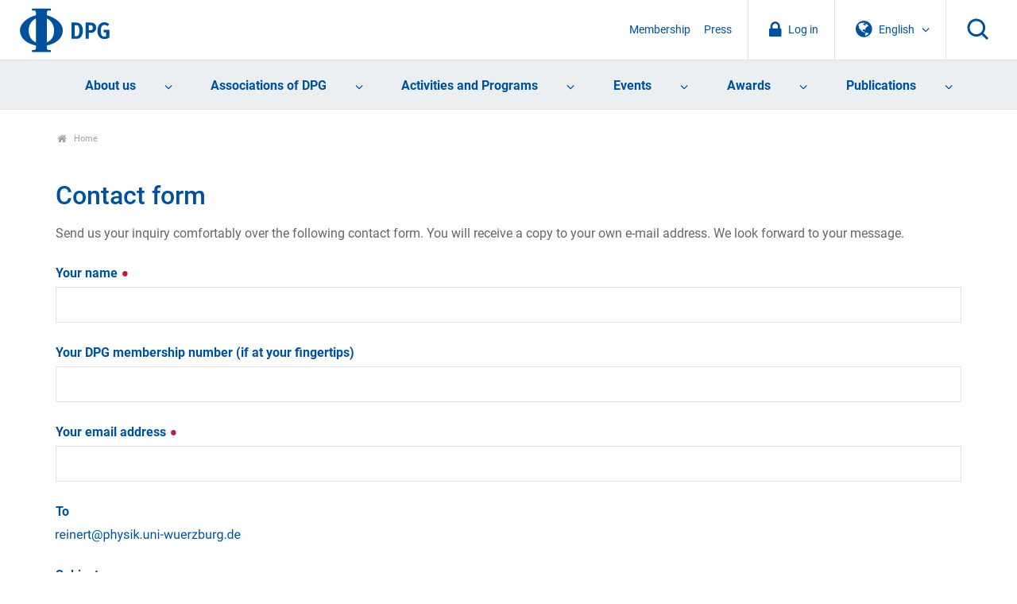

--- FILE ---
content_type: image/svg+xml
request_url: https://www.dpg-physik.de/++theme++dpg-theme/img/sprite.svg
body_size: 45432
content:
<svg style="display:none;">
    <defs>
        <symbol id="dpg-logo" viewBox="0 0 113 56">
            <g stroke="none" stroke-width="1" fill="none" fill-rule="evenodd"><g transform="translate(-26.000000, -14.000000)" fill="currentColor"><g transform="translate(26.000000, 0.000000)"><g transform="translate(0.000000, 14.000000)"><g transform="translate(0.095199, 0.039291)"><path d="M33.8 47.2C43.8 45.3 54 39.2 54 28.1 54 19 43.8 11.6 33.8 9.1L33.8 5.8C33.8 4.3 34.9 3.1 36.3 3.1L38.8 3.1 38.8 0.7 15.2 0.7 15.2 3.1 17.7 3.1C19.1 3.1 20.2 4.3 20.2 5.8L20.2 9.1C10.2 11.6 0 19 0 28.1 0 39.2 10.2 45.3 20.2 47.2L20.2 50.4C20.2 51.9 19.1 53 17.7 53L15.2 53 15.2 55.5 38.8 55.5 38.8 53 36.3 53C34.9 53 33.8 51.8 33.8 50.4L33.8 47.2 33.8 47.2ZM20.2 13.1L20.2 43.3C14.6 41.1 11 35.8 11 28.1 11 21.6 14.5 15.7 20.2 13.1L20.2 13.1ZM33.8 13.1C39.4 15.7 43 21.6 43 28.1 43 35.8 39.4 41.1 33.8 43.3L33.8 13.1 33.8 13.1ZM106.2 18C104.4 18 102.9 18.4 101.5 19.4 98.8 21.4 97.5 24.4 97.5 28.8 97.5 31.8 98.1 34 99.5 35.9 101.1 38.1 103.2 39.1 106.1 39.1 108.4 39.1 110.6 38.5 112.6 37.2L112.6 27.4 105.1 27.4 105.6 30.8 108.5 30.8 108.5 35.5C107.9 35.8 107.2 36 106.3 36 105.1 36 104 35.6 103.3 34.8 102.3 33.8 101.9 31.9 101.9 29 101.9 25.9 102.2 23.7 103.5 22.4 104.2 21.7 105.1 21.3 106.3 21.3 107.8 21.3 109.1 21.9 110.3 22.9L112.4 20.4C110.7 18.8 108.6 18 106.2 18L106.2 18ZM65 18.3L65 38.8 69.7 38.8C70.9 38.8 71.8 38.8 72.5 38.7 74.3 38.6 76 37.5 77.2 35.8 78.5 33.9 79.2 31.5 79.2 28.7 79.2 25 78.3 22.3 76.5 20.5 75.3 19.2 73.9 18.6 72.3 18.5 71.5 18.4 70 18.3 68.9 18.3L65 18.3 65 18.3ZM82.7 18.3L82.7 38.8 86.6 38.8 86.6 31.3 88.7 31.3C90.9 31.3 91.7 31 92.6 30.6 94.7 29.5 96 27.4 96 24.6 96 22.3 95 20.4 93.2 19.3 92.1 18.7 91.1 18.3 87.8 18.3L82.7 18.3 82.7 18.3ZM69 21.6L70.7 21.6C72.3 21.6 73.2 22.2 73.8 23.3 74.6 24.6 74.8 26.6 74.8 29 74.8 33.4 73.6 35.5 71 35.5L69 35.5 69 21.6 69 21.6ZM86.6 21.7L89.1 21.7C90.7 21.7 91.7 22.8 91.7 24.7 91.7 25.7 91.6 26.3 91.2 26.9 90.7 27.7 90.2 27.9 88.6 27.9L86.6 27.9 86.6 21.7 86.6 21.7Z"/></g></g></g></g></g>
        </symbol>

        <symbol id="icon-globe" viewBox="0 0 21 21">
            <g stroke="none" stroke-width="1" fill="none" fill-rule="evenodd"><g transform="translate(-1239.000000, -32.000000)" fill="currentColor"><g transform="translate(26.000000, 0.000000)"><path d="M1223.3 32.1C1225.2 32.1 1226.9 32.6 1228.4 33.5 1230 34.4 1231.3 35.7 1232.2 37.3 1233.1 38.8 1233.6 40.6 1233.6 42.4 1233.6 44.3 1233.1 46 1232.2 47.6 1231.3 49.2 1230 50.4 1228.4 51.3 1226.9 52.3 1225.2 52.7 1223.3 52.7 1221.4 52.7 1219.7 52.3 1218.1 51.3 1216.5 50.4 1215.3 49.2 1214.4 47.6 1213.5 46 1213 44.3 1213 42.4 1213 40.6 1213.5 38.8 1214.4 37.3 1215.3 35.7 1216.5 34.4 1218.1 33.5 1219.7 32.6 1221.4 32.1 1223.3 32.1L1223.3 32.1ZM1227 39.1C1226.9 39.1 1226.9 39.2 1226.8 39.2 1226.8 39.3 1226.7 39.4 1226.6 39.4 1226.7 39.4 1226.7 39.4 1226.7 39.3 1226.7 39.3 1226.8 39.2 1226.8 39.2 1226.8 39.1 1226.8 39.1 1226.8 39.1 1226.9 39 1227 38.9 1227.1 38.9 1227.2 38.8 1227.5 38.8 1227.8 38.7 1228.1 38.6 1228.3 38.7 1228.5 38.9 1228.5 38.8 1228.5 38.8 1228.6 38.7 1228.7 38.6 1228.8 38.5 1228.8 38.5 1228.8 38.5 1228.9 38.5 1229 38.5 1229.1 38.4 1229.2 38.4 1229.2 38.4L1229.2 38.1C1229.1 38.1 1229.1 38 1229 38 1229 37.9 1228.9 37.8 1228.9 37.7 1228.9 37.7 1228.9 37.7 1228.8 37.8 1228.8 37.7 1228.8 37.7 1228.8 37.7 1228.7 37.7 1228.7 37.7 1228.6 37.7 1228.6 37.7 1228.5 37.7 1228.5 37.7 1228.4 37.7 1228.4 37.7 1228.3 37.6 1228.3 37.6 1228.2 37.5 1228.2 37.4 1228.2 37.3 1228.2 37.2 1228.1 37.2 1228.1 37.1 1228.1 37.1 1228 37.1 1228 37 1227.9 37 1227.9 36.9 1227.9 36.9 1227.9 36.9 1227.9 36.8 1227.8 36.8 1227.8 36.8 1227.8 36.8 1227.8 36.7 1227.8 36.7 1227.8 36.7 1227.7 36.7 1227.7 36.6 1227.7 36.6 1227.7 36.6 1227.6 36.7 1227.6 36.7 1227.6 36.8 1227.5 36.8 1227.5 36.8 1227.5 36.9 1227.4 36.9 1227.4 36.9 1227.4 36.9 1227.4 36.9 1227.4 36.9 1227.3 36.9 1227.3 36.9 1227.3 36.9 1227.3 36.9 1227.3 36.9 1227.2 36.9 1227.2 37 1227.2 37 1227.2 37 1227.1 37 1227.1 37 1227.1 37 1227 37 1227 37 1226.9 37.1 1227.1 37 1227.1 37 1226.9 36.9 1226.8 36.9 1226.8 36.9 1226.7 36.9 1226.8 36.8 1226.8 36.8 1226.8 36.7 1226.8 36.6 1226.8 36.6 1226.7 36.5L1226.8 36.5C1226.8 36.5 1226.7 36.4 1226.7 36.4 1226.6 36.4 1226.5 36.3 1226.4 36.3 1226.3 36.3 1226.3 36.2 1226.2 36.2 1226.2 36.2 1226 36.1 1225.8 36.1 1225.6 36 1225.4 36 1225.3 36.1 1225.3 36.1 1225.3 36.2 1225.3 36.2 1225.3 36.3 1225.3 36.3 1225.3 36.4 1225.4 36.5 1225.4 36.5 1225.4 36.6 1225.4 36.6 1225.4 36.7 1225.3 36.8 1225.3 36.8 1225.2 36.9 1225.2 36.9 1225.2 37 1225.3 37 1225.4 37.1 1225.5 37.2 1225.6 37.3 1225.5 37.4 1225.5 37.5 1225.5 37.5 1225.3 37.6 1225.2 37.7 1225.1 37.7 1225.1 37.8 1225.1 37.9 1225.1 37.9 1225.1 38 1225.1 38.1 1225.2 38.2 1225.2 38.3 1225.3 38.3 1225.3 38.3 1225.3 38.3 1225.3 38.3 1225.2 38.3 1225.2 38.4 1225.2 38.4 1225.2 38.4 1225.1 38.4 1225.1 38.4 1225.1 38.4 1225.1 38.5L1225 38.5C1224.9 38.5 1224.8 38.5 1224.7 38.4 1224.7 38.3 1224.6 38.2 1224.6 38.1 1224.5 37.8 1224.4 37.7 1224.3 37.7 1224.1 37.6 1224 37.6 1224 37.7 1223.9 37.6 1223.7 37.4 1223.4 37.3 1223.2 37.2 1222.9 37.2 1222.6 37.3 1222.7 37.3 1222.7 37.2 1222.6 37.1 1222.6 36.9 1222.5 36.9 1222.4 36.9 1222.4 36.9 1222.4 36.8 1222.4 36.7 1222.4 36.6 1222.4 36.5 1222.4 36.5 1222.5 36.4 1222.5 36.3 1222.6 36.2 1222.6 36.2 1222.6 36.1 1222.7 36.1 1222.8 36 1222.8 35.9 1222.8 35.9 1222.9 35.8 1222.9 35.8 1222.8 35.8 1223.1 35.8 1223.4 35.8 1223.5 35.7 1223.5 35.6 1223.6 35.5 1223.7 35.4 1223.7 35.3 1223.8 35.3 1223.8 35.2 1223.9 35.2 1223.9 35.1 1224 35.1 1224 35.1 1224.1 35.2 1224.2 35.2 1224.3 35.3 1224.3 35.3 1224.4 35.3 1224.5 35.3 1224.6 35.2 1224.6 35.1 1224.6 35 1224.6 34.9 1224.5 34.9 1224.6 34.9 1224.6 34.8 1224.5 34.6 1224.5 34.6 1224.4 34.5 1224.4 34.5 1224.3 34.5 1224.2 34.5 1224 34.6 1224 34.6 1224 34.7 1224.1 34.7 1224.1 34.7 1224 34.7 1223.9 34.8 1223.9 34.9 1223.8 35 1223.7 35.1 1223.7 35.1 1223.6 35.1 1223.5 35 1223.5 35 1223.5 34.9 1223.4 34.8 1223.4 34.7 1223.4 34.6 1223.3 34.6 1223.2 34.6 1223.2 34.7 1223.1 34.8 1223.1 34.8 1223.1 34.7 1223 34.6 1222.8 34.6 1222.7 34.5 1222.6 34.5 1222.8 34.4 1222.8 34.3 1222.5 34.2 1222.5 34.1 1222.4 34.1 1222.2 34.1 1222.1 34.1 1222 34.1 1222 34.2 1221.9 34.2 1221.9 34.3 1221.9 34.3 1221.9 34.3 1221.9 34.4 1222 34.4 1222 34.4 1222.1 34.5 1222.1 34.5 1222.2 34.5 1222.2 34.5 1222.3 34.5 1222.3 34.6 1222.4 34.6 1222.4 34.6 1222.5 34.7 1222.5 34.7 1222.5 34.8 1222.5 34.8 1222.4 34.8 1222.4 34.8 1222.3 34.8 1222.3 34.9 1222.2 34.9 1222.2 34.9 1222.2 34.9 1222.1 34.9 1222.1 35 1222.1 35 1222.1 35.1 1222.2 35.2 1222.2 35.3 1222.1 35.3 1222.1 35.3 1222 35.2 1222 35.1 1222 35 1221.9 34.9 1221.9 34.8 1222 34.9 1221.9 35 1221.6 34.9L1221.4 34.9C1221.4 34.9 1221.3 34.9 1221.2 34.9 1221.1 35 1221 35 1220.9 35 1220.9 34.9 1220.8 34.9 1220.8 34.8 1220.7 34.8 1220.7 34.7 1220.8 34.6 1220.8 34.5 1220.8 34.5 1220.8 34.6 1220.8 34.5 1220.7 34.5 1220.7 34.4 1220.6 34.4 1220.6 34.3 1220.5 34.3 1220.1 34.4 1219.7 34.6 1219.3 34.9 1219.3 34.9 1219.4 34.9 1219.4 34.8 1219.5 34.8 1219.5 34.8 1219.6 34.8 1219.7 34.7 1219.7 34.7 1219.8 34.7 1220.1 34.6 1220.2 34.5 1220.3 34.6L1220.4 34.5C1220.5 34.7 1220.6 34.8 1220.6 34.9 1220.6 34.8 1220.5 34.8 1220.2 34.8 1220.1 34.9 1220 35 1220 35 1220 35.1 1220 35.2 1220 35.3 1220 35.2 1219.9 35.2 1219.9 35.1 1219.8 35.1 1219.7 35 1219.7 35 1219.6 34.9 1219.5 34.9 1219.5 34.9 1219.3 34.9 1219.2 34.9 1219.2 34.9 1217.9 35.6 1216.8 36.6 1216 37.9 1216.1 38 1216.1 38 1216.2 38 1216.2 38 1216.2 38 1216.3 38.1 1216.3 38.2 1216.3 38.2 1216.3 38.3 1216.3 38.3 1216.4 38.3 1216.4 38.2 1216.5 38.3 1216.5 38.4 1216.5 38.5 1216.5 38.5 1216.7 38.6 1217.1 38.8 1217.2 39 1217.3 39.1 1217.4 39.1 1217.4 39.2 1217.3 39.3 1217.2 39.4 1217.2 39.3 1217.2 39.3 1217.1 39.2 1217 39.2 1217 39.2 1217 39.2 1217 39.2 1217 39.3 1217 39.4 1217 39.6 1217.1 39.6 1217.1 39.6 1217.1 39.6 1217 39.7 1217 39.8 1217 40 1217 40.1 1217 40.3 1217 40.5 1217 40.6 1217 40.6L1217 40.6C1217 40.7 1217 40.9 1217.1 41.1 1217.1 41.3 1217.2 41.4 1217.3 41.3 1217.2 41.4 1217.3 41.6 1217.6 41.9 1217.7 42 1217.7 42 1217.7 42 1217.7 42.1 1217.8 42.1 1217.9 42.1 1218 42.2 1218 42.2 1218.1 42.3 1218.1 42.3 1218.2 42.4 1218.2 42.4 1218.2 42.5 1218.3 42.6 1218.3 42.7 1218.4 42.9 1218.5 43 1218.5 43 1218.5 43.1 1218.6 43.2 1218.7 43.3 1218.8 43.4 1218.8 43.5 1218.8 43.6 1218.8 43.6 1218.8 43.6 1218.8 43.6 1218.8 43.6 1218.7 43.6 1218.7 43.6 1218.8 43.7 1218.8 43.8 1218.9 43.8 1219.1 43.9 1219.1 43.9 1219.1 44 1219.2 44 1219.2 44.1 1219.2 44.1 1219.2 44.2 1219.2 44.2 1219.2 44.3 1219.2 44.3 1219.3 44.3 1219.3 44.3 1219.3 44.1 1219.2 43.8 1219 43.5 1218.9 43.2 1218.8 43.1 1218.8 43.1 1218.7 43 1218.7 43 1218.7 42.9 1218.7 42.8 1218.7 42.7 1218.6 42.7 1218.7 42.7 1218.7 42.7 1218.7 42.7 1218.8 42.7 1218.8 42.7 1218.8 42.8 1218.9 42.8 1218.9 42.8 1218.9 42.8 1219 42.8 1219 42.8 1219 42.8 1218.9 42.9 1218.9 43 1219 43.1 1219 43.2 1219.1 43.3 1219.1 43.3 1219.2 43.4 1219.3 43.5 1219.4 43.6 1219.5 43.7 1219.5 43.7 1219.5 43.8 1219.6 43.8 1219.7 43.9 1219.7 44 1219.8 44.1 1219.8 44.2 1219.7 44.2 1219.8 44.2 1219.9 44.2 1220 44.3 1220.1 44.4 1220.2 44.5 1220.2 44.6 1220.3 44.7 1220.3 44.8 1220.3 44.9 1220.4 45.1 1220.4 45.2 1220.4 45.3 1220.4 45.3 1220.4 45.4 1220.5 45.4 1220.6 45.5 1220.6 45.5 1220.7 45.6 1220.7 45.6 1220.8 45.6 1220.9 45.7 1221 45.7 1221 45.8 1221.1 45.8 1221.1 45.8 1221.2 45.8 1221.3 45.9 1221.4 46 1221.5 46 1221.6 46.1 1221.7 46.1 1221.8 46.1 1221.8 46.1 1221.9 46.1 1221.9 46.1 1222 46.1 1222.1 46.1 1222.1 46.1 1222.2 46 1222.3 46 1222.5 46.1 1222.6 46.2 1222.7 46.4 1222.8 46.5 1222.9 46.5 1223.2 46.7 1223.4 46.7 1223.6 46.7 1223.6 46.7 1223.6 46.7 1223.6 46.8 1223.6 46.8 1223.7 46.9 1223.7 47 1223.8 47.1 1223.8 47.1 1223.8 47.2 1223.9 47.2 1223.9 47.3 1223.9 47.3 1223.9 47.3 1224 47.4 1224.1 47.5 1224.3 47.6 1224.3 47.6 1224.4 47.7 1224.4 47.7 1224.5 47.6 1224.5 47.6 1224.5 47.6 1224.5 47.7 1224.6 47.8 1224.7 47.9 1224.7 48 1224.8 48 1224.9 47.9 1225 47.8 1225 47.5 1224.7 47.7 1224.5 47.6 1224.3 47.3 1224.3 47.3 1224.3 47.3 1224.3 47.2 1224.3 47.2 1224.3 47.2 1224.3 47.1 1224.2 47.1 1224.2 47 1224.2 47 1224.2 47 1224.2 46.9 1224.2 46.9 1224.2 46.9 1224.3 46.9 1224.3 46.9 1224.4 46.9 1224.4 46.8 1224.4 46.8 1224.4 46.8 1224.4 46.7 1224.4 46.6 1224.4 46.6 1224.4 46.5 1224.3 46.5 1224.3 46.4 1224.3 46.3 1224.2 46.2 1224.1 46.1 1224.1 46 1224 46 1224 46.1 1223.9 46.1 1223.8 46.1 1223.7 46.1 1223.7 46.1 1223.6 46 1223.6 46 1223.6 46 1223.6 46.1 1223.6 46.1 1223.6 46.1 1223.6 46.2 1223.5 46.2 1223.4 46.1 1223.4 46.1 1223.4 46.1 1223.4 46 1223.4 45.9 1223.4 45.8 1223.4 45.7 1223.4 45.6 1223.5 45.6 1223.5 45.5 1223.5 45.4 1223.6 45.4 1223.6 45.3 1223.6 45.2 1223.6 45.2 1223.7 45.1 1223.7 45.1 1223.7 45 1223.7 45 1223.6 45 1223.6 44.9 1223.5 44.9 1223.4 44.9 1223.2 44.9 1223.1 45 1223 45.2 1223 45.2 1223 45.3 1223 45.3 1223 45.4 1223 45.4 1222.9 45.5 1222.9 45.5 1222.9 45.5 1222.8 45.6 1222.7 45.6 1222.6 45.6 1222.5 45.6 1222.3 45.6 1222.2 45.6 1222.2 45.5 1222 45.5 1221.9 45.3 1221.9 45.1 1221.8 45 1221.7 44.8 1221.7 44.7 1221.7 44.6 1221.7 44.4 1221.8 44.3 1221.8 44.1 1221.8 44 1221.8 44 1221.8 43.9 1221.8 43.8 1221.7 43.6 1221.8 43.6 1221.8 43.6 1221.9 43.5 1221.9 43.4 1222 43.4 1222 43.4 1222 43.4 1222 43.4 1222 43.3 1222.1 43.3 1222.1 43.3 1222.1 43.3 1222.1 43.4 1222.1 43.3 1222.2 43.3 1222.2 43.3 1222.2 43.3 1222.2 43.2 1222.2 43.2 1222.2 43.2 1222.1 43.2 1222.1 43.2 1222.1 43.2 1222.1 43.2 1222.2 43.2 1222.3 43.2 1222.5 43.1 1222.7 43.1 1222.8 43.1 1222.8 43.2 1223 43.3 1223.1 43.3 1223.1 43.1 1223.1 43.1 1223.1 43.1 1223.1 43 1223.1 42.9 1223.1 42.9 1223.1 42.8 1223.1 43.1 1223.3 43.1 1223.5 43 1223.5 43 1223.6 43 1223.7 43 1223.8 43 1223.9 43.1 1223.9 43.1 1224 43.1 1224 43.1 1224 43.2 1224.1 43.2 1224.1 43.2 1224.1 43.2 1224.1 43.2 1224.1 43.2 1224.2 43.2 1224.2 43.2 1224.2 43.2 1224.3 43.1 1224.4 43.3 1224.4 43.4 1224.4 43.4 1224.5 43.8 1224.6 44 1224.7 44 1224.8 44.1 1224.8 44.1 1224.8 44.1 1224.9 44.1 1224.9 44 1224.9 43.9 1224.9 43.9 1224.9 43.8 1224.9 43.7 1224.9 43.7 1224.9 43.6 1224.9 43.6L1224.9 43.5 1224.9 43.2 1224.9 43.1C1224.7 43.1 1224.6 43 1224.6 43 1224.6 42.9 1224.6 42.8 1224.6 42.7 1224.7 42.6 1224.7 42.5 1224.8 42.5 1224.8 42.5 1224.9 42.4 1224.9 42.4 1225 42.4 1225.1 42.4 1225.1 42.3 1225.2 42.3 1225.3 42.3 1225.3 42.2 1225.5 42.1 1225.6 41.9 1225.5 41.8 1225.6 41.8 1225.6 41.7 1225.7 41.6 1225.6 41.6 1225.6 41.6 1225.6 41.6 1225.6 41.6 1225.5 41.5 1225.5 41.5 1225.5 41.5 1225.4 41.5 1225.4 41.5 1225.5 41.5 1225.5 41.4 1225.5 41.3 1225.5 41.3 1225.5 41.2 1225.6 41.1 1225.6 41.1 1225.6 41 1225.7 41 1225.7 41.1 1225.8 41.1 1225.9 41 1226 41 1226 40.9 1226 40.8 1226 40.8 1226.1 40.7 1226.2 40.7 1226.4 40.6 1226.4 40.6 1226.5 40.6 1226.5 40.6 1226.6 40.6 1226.6 40.5 1226.6 40.5 1226.6 40.4 1226.6 40.4 1226.6 40.3 1226.6 40.2 1226.6 40.2 1226.7 40.2 1226.7 40.1 1226.8 40.1 1226.9 40 1227 40 1227 40L1227.2 39.9C1227.3 39.8 1227.3 39.8 1227.2 39.8 1227.4 39.8 1227.5 39.8 1227.7 39.7 1227.7 39.6 1227.7 39.5 1227.6 39.4 1227.6 39.3 1227.6 39.3 1227.5 39.3 1227.5 39.2 1227.4 39.2 1227.3 39.2 1227.4 39.2 1227.4 39.2 1227.5 39.2 1227.6 39.2 1227.6 39.2 1227.6 39.2 1227.8 39.1 1227.7 39 1227.5 39 1227.4 38.9 1227.2 39 1227 39.1L1227 39.1ZM1224.8 50.9C1226.6 50.5 1228.2 49.7 1229.5 48.3 1229.4 48.3 1229.4 48.3 1229.3 48.3 1229.2 48.3 1229.2 48.2 1229.1 48.2 1229 48.2 1228.9 48.1 1228.8 48.1 1228.8 48.1 1228.8 48 1228.8 47.9 1228.8 47.9 1228.7 47.9 1228.7 47.8 1228.6 47.8 1228.6 47.8 1228.5 47.7 1228.4 47.7 1228.4 47.6 1228.4 47.6 1228.3 47.6 1228.3 47.6 1228.3 47.5 1228.2 47.5 1228.2 47.5 1228.2 47.5 1228.2 47.5 1228.1 47.4 1228.1 47.4 1228 47.4 1228 47.4 1228 47.4 1227.9 47.4 1227.9 47.4 1227.8 47.4L1227.8 47.4C1227.8 47.4 1227.7 47.4 1227.7 47.4 1227.7 47.5 1227.7 47.5 1227.6 47.5 1227.6 47.5 1227.6 47.5 1227.6 47.5 1227.6 47.5 1227.6 47.5 1227.6 47.6 1227.4 47.4 1227.2 47.3 1227.1 47.3 1227.1 47.3 1227 47.2 1227 47.2 1226.9 47.1 1226.9 47.1 1226.8 47.1 1226.8 47.1 1226.7 47.1 1226.7 47.1 1226.6 47.1 1226.6 47.1 1226.5 47.2 1226.5 47.2 1226.5 47.3 1226.4 47.4 1226.4 47.5 1226.4 47.5 1226.4 47.5 1226.4 47.5 1226.4 47.4 1226.4 47.3 1226.5 47.2 1226.5 47.1 1226.4 47.1 1226.4 47 1226.4 47 1226.3 47 1226.2 47 1226.2 47 1226.1 47.1 1226.1 47.1 1226.1 47.1 1226 47.2 1225.9 47.2 1225.9 47.3 1225.9 47.3 1225.9 47.3 1225.8 47.3 1225.8 47.3 1225.7 47.4 1225.7 47.4 1225.6 47.4 1225.6 47.5 1225.6 47.5 1225.6 47.6 1225.5 47.7 1225.5 47.7 1225.5 47.7 1225.5 47.7 1225.4 47.7 1225.3 47.7 1225.3 47.6 1225.2 47.6 1225.2 47.6 1225.2 47.7 1225.3 47.8 1225.3 48.1 1225.3 48.3 1225.3 48.4 1225.3 48.6 1225.4 48.8 1225.3 49.1 1225.2 49.2 1224.9 49.4 1224.8 49.6 1224.8 49.7 1224.8 49.9 1224.8 50.1 1224.9 50.1 1224.9 50.2 1224.9 50.2 1224.8 50.4 1224.8 50.5 1224.7 50.6 1224.7 50.7 1224.7 50.7 1224.8 50.8 1224.8 50.9L1224.8 50.9Z"/></g></g></g>
        </symbol>

        <symbol id="icon-lock" viewBox="0 0 16 19">
            <g stroke="none" stroke-width="1" fill="none" fill-rule="evenodd"><g transform="translate(-1130.000000, -32.000000)" fill="currentColor"><g transform="translate(26.000000, 0.000000)"><path d="M1108.3 40.7L1115.1 40.7 1115.1 38.1C1115.1 37.2 1114.8 36.4 1114.1 35.7 1113.5 35 1112.7 34.7 1111.7 34.7 1110.8 34.7 1110 35 1109.3 35.7 1108.6 36.4 1108.3 37.2 1108.3 38.1L1108.3 40.7ZM1119.4 42L1119.4 49.7C1119.4 50.1 1119.3 50.4 1119.1 50.6 1118.8 50.9 1118.5 51 1118.1 51L1105.3 51C1104.9 51 1104.6 50.9 1104.4 50.6 1104.1 50.4 1104 50.1 1104 49.7L1104 42C1104 41.6 1104.1 41.3 1104.4 41.1 1104.6 40.8 1104.9 40.7 1105.3 40.7L1105.7 40.7 1105.7 38.1C1105.7 36.5 1106.3 35.1 1107.5 33.9 1108.7 32.7 1110.1 32.1 1111.7 32.1 1113.4 32.1 1114.8 32.7 1115.9 33.9 1117.1 35.1 1117.7 36.5 1117.7 38.1L1117.7 40.7 1118.1 40.7C1118.5 40.7 1118.8 40.8 1119.1 41.1 1119.3 41.3 1119.4 41.6 1119.4 42L1119.4 42Z"/></g></g></g>
        </symbol>

        <symbol id="icon-search" viewBox="0 0 28 28">
            <g stroke="none" stroke-width="1" fill="none" fill-rule="evenodd"><g transform="translate(-1383.000000, -29.000000)" fill="currentColor"><g transform="translate(26.000000, 0.000000)"><g transform="translate(1357.000000, 29.000000)"><path d="M23.1 11.8C23.1 5.6 18 0.5 11.8 0.5 5.6 0.5 0.5 5.6 0.5 11.8 0.5 18 5.6 23.1 11.8 23.1 18 23.1 23.1 18 23.1 11.8ZM3.5 11.8C3.5 7.2 7.2 3.5 11.8 3.5 16.4 3.5 20.1 7.2 20.1 11.8 20.1 16.4 16.4 20.1 11.8 20.1 7.2 20.1 3.5 16.4 3.5 11.8Z"/><polyline points="23.9 26.1 25 27.1 27.1 25 26.1 23.9 20.5 18.4 19.5 17.3 17.3 19.5 18.4 20.5 23.9 26.1"/></g></g></g></g>
        </symbol>

        <symbol id="icon-angle-left" viewBox="0 0 13 22">
            <g stroke="none" stroke-width="1" fill="none" fill-rule="evenodd" ><g transform="translate(-161.000000, -164.000000)" fill="currentColor"><polygon transform="translate(167.500000, 175.000000) scale(-1, -1) translate(-167.500000, -175.000000) " points="161 164 161 167 170 175 161 183 161 186 174 175"/></g></g>
        </symbol>

        <symbol id="icon-burger" viewBox="0 0 29 21">
            <g fill="currentColor" fill-rule="evenodd">
                <rect width="29" height="3"/>
                <rect width="29" height="3" y="9"/>
                <rect width="29" height="3" y="18"/>
            </g>
        </symbol>

        <symbol id="icon-date" viewBox="0 0 21 21">
            <g fill="none" fill-rule="evenodd" transform="translate(-566 -361)"><path fill="currentColor" d="M568.4 379.4L583.3 379.4 583.3 368.5 568.4 368.5 568.4 379.4ZM572.4 366.5L572.4 363.4C572.4 363.3 572.4 363.2 572.3 363.2 572.3 363.1 572.2 363.1 572.1 363.1L571.4 363.1C571.3 363.1 571.2 363.1 571.2 363.2 571.1 363.2 571.1 363.3 571.1 363.4L571.1 366.5C571.1 366.6 571.1 366.6 571.2 366.7 571.2 366.8 571.3 366.8 571.4 366.8L572.1 366.8C572.2 366.8 572.3 366.8 572.3 366.7 572.4 366.6 572.4 366.6 572.4 366.5L572.4 366.5ZM580.6 366.5L580.6 363.4C580.6 363.3 580.5 363.2 580.5 363.2 580.4 363.1 580.3 363.1 580.2 363.1L579.6 363.1C579.5 363.1 579.4 363.1 579.3 363.2 579.2 363.2 579.2 363.3 579.2 363.4L579.2 366.5C579.2 366.6 579.2 366.6 579.3 366.7 579.4 366.8 579.5 366.8 579.6 366.8L580.2 366.8C580.3 366.8 580.4 366.8 580.5 366.7 580.5 366.6 580.6 366.6 580.6 366.5L580.6 366.5ZM584.6 365.8L584.6 379.4C584.6 379.7 584.5 380 584.2 380.3 584 380.6 583.7 380.7 583.3 380.7L568.4 380.7C568 380.7 567.7 380.6 567.4 380.3 567.1 380 567 379.7 567 379.4L567 365.8C567 365.4 567.1 365.1 567.4 364.8 567.7 364.6 568 364.4 568.4 364.4L569.7 364.4 569.7 363.4C569.7 362.9 569.9 362.5 570.2 362.2 570.5 361.9 570.9 361.7 571.4 361.7L572.1 361.7C572.6 361.7 573 361.9 573.3 362.2 573.6 362.5 573.8 362.9 573.8 363.4L573.8 364.4 577.9 364.4 577.9 363.4C577.9 362.9 578 362.5 578.4 362.2 578.7 361.9 579.1 361.7 579.6 361.7L580.2 361.7C580.7 361.7 581.1 361.9 581.4 362.2 581.8 362.5 581.9 362.9 581.9 363.4L581.9 364.4 583.3 364.4C583.7 364.4 584 364.6 584.2 364.8 584.5 365.1 584.6 365.4 584.6 365.8L584.6 365.8Z"/></g>
        </symbol>

        <symbol id="icon-time" viewBox="0 0 21 21">
            <g fill="none" fill-rule="evenodd" transform="translate(-763 -362)"><path fill="currentColor" d="M774.5 368.5L774.5 373.2C774.5 373.3 774.5 373.4 774.4 373.5 774.3 373.5 774.3 373.6 774.2 373.6L770.8 373.6C770.7 373.6 770.6 373.5 770.5 373.5 770.5 373.4 770.4 373.3 770.4 373.2L770.4 372.6C770.4 372.5 770.5 372.4 770.5 372.3 770.6 372.2 770.7 372.2 770.8 372.2L773.1 372.2 773.1 368.5C773.1 368.4 773.2 368.3 773.2 368.2 773.3 368.2 773.4 368.1 773.5 368.1L774.2 368.1C774.3 368.1 774.3 368.2 774.4 368.2 774.5 368.3 774.5 368.4 774.5 368.5L774.5 368.5ZM778.9 372.2C778.9 371.2 778.7 370.2 778.1 369.3 777.6 368.4 776.9 367.7 776 367.2 775.2 366.7 774.2 366.4 773.1 366.4 772.1 366.4 771.1 366.7 770.2 367.2 769.4 367.7 768.7 368.4 768.1 369.3 767.6 370.2 767.4 371.2 767.4 372.2 767.4 373.3 767.6 374.2 768.1 375.1 768.7 376 769.4 376.7 770.2 377.2 771.1 377.7 772.1 378 773.1 378 774.2 378 775.2 377.7 776 377.2 776.9 376.7 777.6 376 778.1 375.1 778.7 374.2 778.9 373.3 778.9 372.2L778.9 372.2ZM781.3 372.2C781.3 373.7 780.9 375.1 780.2 376.3 779.5 377.5 778.5 378.5 777.2 379.3 776 380 774.6 380.4 773.1 380.4 771.7 380.4 770.3 380 769.1 379.3 767.8 378.5 766.8 377.5 766.1 376.3 765.4 375.1 765 373.7 765 372.2 765 370.7 765.4 369.4 766.1 368.1 766.8 366.9 767.8 365.9 769.1 365.2 770.3 364.4 771.7 364.1 773.1 364.1 774.6 364.1 776 364.4 777.2 365.2 778.5 365.9 779.5 366.9 780.2 368.1 780.9 369.4 781.3 370.7 781.3 372.2L781.3 372.2Z"/></g>
        </symbol>

        <symbol id="icon-external-link" viewBox="0 0 21 21">
            <g fill="none" fill-rule="evenodd" transform="translate(-566 -547)"><path fill="currentColor" d="M581.6 559.1L581.6 561.9C581.6 562.6 581.3 563.2 580.8 563.7 580.3 564.2 579.7 564.5 579 564.5L571.6 564.5C570.9 564.5 570.3 564.2 569.8 563.7 569.3 563.2 569 562.6 569 561.9L569 554.5C569 553.8 569.3 553.2 569.8 552.7 570.3 552.2 570.9 551.9 571.6 551.9L577.9 551.9C577.9 551.9 578 552 578.1 552 578.1 552.1 578.1 552.1 578.1 552.2L578.1 552.8C578.1 552.9 578.1 552.9 578.1 553 578 553 577.9 553.1 577.9 553.1L571.6 553.1C571.2 553.1 570.8 553.2 570.6 553.5 570.3 553.8 570.1 554.1 570.1 554.5L570.1 561.9C570.1 562.3 570.3 562.7 570.6 562.9 570.8 563.2 571.2 563.4 571.6 563.4L579 563.4C579.4 563.4 579.7 563.2 580 562.9 580.3 562.7 580.4 562.3 580.4 561.9L580.4 559.1C580.4 559 580.5 558.9 580.5 558.9 580.6 558.8 580.6 558.8 580.7 558.8L581.3 558.8C581.4 558.8 581.4 558.8 581.5 558.9 581.5 558.9 581.6 559 581.6 559.1L581.6 559.1ZM585 551.4L585 555.9C585 556.1 584.9 556.2 584.8 556.3 584.7 556.4 584.6 556.5 584.4 556.5 584.3 556.5 584.1 556.4 584 556.3L582.5 554.8 576.6 560.6C576.6 560.6 576.5 560.7 576.4 560.7 576.4 560.7 576.3 560.6 576.2 560.6L575.2 559.6C575.1 559.5 575.1 559.4 575.1 559.4 575.1 559.3 575.1 559.2 575.2 559.2L581 553.3 579.5 551.8C579.3 551.6 579.3 551.5 579.3 551.4 579.3 551.2 579.3 551.1 579.5 551 579.6 550.8 579.7 550.8 579.9 550.8L584.4 550.8C584.6 550.8 584.7 550.8 584.8 551 584.9 551.1 585 551.2 585 551.4L585 551.4Z"/></g>
        </symbol>

        <symbol id="icon-location" viewBox="0 0 21 21">
            <g fill="none" fill-rule="evenodd" transform="translate(-567 -424)"><path fill="currentColor" d="M580.1 431.5C580.1 430.8 579.9 430.1 579.3 429.6 578.8 429.1 578.2 428.8 577.4 428.8 576.7 428.8 576 429.1 575.5 429.6 575 430.1 574.7 430.8 574.7 431.5 574.7 432.2 575 432.9 575.5 433.4 576 433.9 576.7 434.2 577.4 434.2 578.2 434.2 578.8 433.9 579.3 433.4 579.9 432.9 580.1 432.2 580.1 431.5L580.1 431.5ZM582.9 431.5C582.9 432.3 582.7 432.9 582.5 433.4L578.6 441.6C578.5 441.8 578.4 442 578.1 442.2 577.9 442.3 577.7 442.4 577.4 442.4 577.2 442.4 576.9 442.3 576.7 442.2 576.5 442 576.3 441.8 576.2 441.6L572.3 433.4C572.1 432.9 572 432.3 572 431.5 572 430 572.5 428.7 573.6 427.7 574.7 426.6 575.9 426.1 577.4 426.1 578.9 426.1 580.2 426.6 581.3 427.7 582.3 428.7 582.9 430 582.9 431.5L582.9 431.5Z"/></g>
        </symbol>


        <symbol id="icon-schueler" viewBox="0 0 48 48">
            <g fill="currentColor" fill-rule="evenodd" transform="translate(5 4)"><path d="M22.1 26.8L33 40 0 40 0 0 13.6 16.5 9.7 20.4 6 16 6 34 21 34 18.2 30.6 22.1 26.8ZM13.9 30.5L15.7 28.8 11.2 24.3 9.5 26.1 9.5 28.1 11.9 28.1 11.9 30.5 13.9 30.5ZM23.5 12.4C23.4 12.4 23.3 12.4 23.2 12.5L12.8 22.9C12.7 23 12.7 23.1 12.7 23.2 12.7 23.5 12.8 23.6 13.1 23.6 13.3 23.6 13.4 23.6 13.5 23.5L23.8 13.1C23.9 13 24 12.9 24 12.8 24 12.5 23.8 12.4 23.5 12.4ZM23.9 9.1L30.3 15.8 14 32 8 32 8 25 23.9 9.1ZM34.8 11.2L31.5 14.5 25.2 7.9 28.3 4.7C28.8 4.2 29.4 4 30.1 4 30.7 4 31.3 4.2 31.8 4.7L34.8 7.8C35.3 8.3 35.8 8.8 35.7 9.6 35.6 10.5 35.3 10.7 34.8 11.2Z"/></g>
        </symbol>



        <symbol id="icon-studierende" viewBox="0 0 48 48"><path fill="currentColor" fill-rule="evenodd" d="M622.4 246.9L622.8 252.7C622.8 253.6 622.3 254.4 621.3 255.1 620.2 255.8 618.8 256.4 617 256.8 615.2 257.2 613.2 257.4 611.1 257.4 608.9 257.4 607 257.2 605.2 256.8 603.3 256.4 601.9 255.8 600.9 255.1 599.8 254.4 599.3 253.6 599.4 252.7L599.7 246.9 610.2 250.3C610.5 250.3 610.8 250.4 611.1 250.4 611.4 250.4 611.7 250.3 611.9 250.3L622.4 246.9ZM632.1 241C632.1 241.3 632 241.5 631.7 241.6L611.3 248C611.2 248 611.1 248 611.1 248 611 248 610.9 248 610.9 248L599 244.3C598.4 244.7 598 245.4 597.7 246.3 597.3 247.2 597.1 248.3 597 249.6 597.8 250 598.2 250.7 598.2 251.6 598.2 252.4 597.8 253.1 597.1 253.5L598.2 261.4C598.2 261.6 598.2 261.8 598 261.9 597.9 262 597.8 262.1 597.6 262.1L594.1 262.1C593.9 262.1 593.8 262 593.7 261.9 593.5 261.8 593.5 261.6 593.5 261.4L594.6 253.5C593.9 253.1 593.5 252.4 593.5 251.6 593.5 250.7 593.9 250 594.7 249.5 594.8 247 595.4 245 596.5 243.5L590.4 241.6C590.1 241.5 590 241.3 590 241 590 240.7 590.1 240.6 590.4 240.5L610.9 234C610.9 234 611 234 611.1 234 611.1 234 611.2 234 611.3 234L631.7 240.5C632 240.6 632.1 240.7 632.1 241L632.1 241Z" transform="translate(-587 -224)"/>
        </symbol>

        <symbol id="icon-universitaet" viewBox="0 0 48 48"><path fill="currentColor" fill-rule="evenodd" d="M464 375.9C468.6 374 471.9 369.5 471.9 364.3 471.9 361.5 471 358.9 469.4 356.8 469.7 356.1 469.9 355.4 469.9 354.5 469.9 351.7 467.7 349.3 464.9 349.1L466.4 346.8C466.9 345.8 466.6 344.6 465.7 344L468.4 339.8 465.5 338 462.9 342.3C461.9 341.7 460.7 342 460.2 343L451.4 357.3 449.8 356.4 447.6 359.9 456.9 365.6 459.1 362.1 457.6 361.1 459.8 357.5C460.8 359 462.5 360 464.4 360 464.9 360 465.3 360 465.7 359.9 466.6 361.1 467.1 362.6 467.1 364.3 467.1 368.5 463.7 372 459.5 372 458.2 372 457 371.6 455.9 371.1L458 371.1 458 368.1 443 368.1 443 371.1 449 371.1C450.4 373.2 452.5 374.9 454.9 375.9L445.7 375.9C444.6 375.9 443.7 376.8 443.7 377.9L443.7 380C443.7 381.1 444.6 382 445.7 382L472.2 382C473.3 382 474.2 381.1 474.2 380L474.2 377.9C474.2 376.8 473.3 375.9 472.2 375.9L464 375.9ZM464.5 358C466.4 358 468 356.4 468 354.5 468 352.6 466.4 351 464.5 351 462.6 351 461 352.6 461 354.5 461 356.4 462.6 358 464.5 358Z" transform="translate(-434 -336)"/>
        </symbol>

        <symbol id="icon-industrie" viewBox="0 0 48 48"><path fill="currentColor" fill-rule="evenodd" d="M601.9 348.3L612.1 348.3 612.1 345.7 601.9 345.7 601.9 348.3ZM625 361.1L625 370.8C625 371.7 624.7 372.4 624.1 373.1 623.4 373.7 622.7 374 621.8 374L592.2 374C591.3 374 590.6 373.7 589.9 373.1 589.3 372.4 589 371.7 589 370.8L589 361.1 602.5 361.1 602.5 364.4C602.5 364.7 602.6 365 602.9 365.3 603.1 365.5 603.4 365.6 603.8 365.6L610.2 365.6C610.6 365.6 610.9 365.5 611.1 365.3 611.4 365 611.5 364.7 611.5 364.4L611.5 361.1 625 361.1ZM609.6 361.1L609.6 363.7 604.4 363.7 604.4 361.1 609.6 361.1ZM625 351.5L625 359.2 589 359.2 589 351.5C589 350.6 589.3 349.9 589.9 349.2 590.6 348.6 591.3 348.3 592.2 348.3L599.3 348.3 599.3 345.1C599.3 344.5 599.5 344.1 599.8 343.7 600.2 343.3 600.7 343.1 601.2 343.1L612.8 343.1C613.3 343.1 613.8 343.3 614.2 343.7 614.5 344.1 614.7 344.5 614.7 345.1L614.7 348.3 621.8 348.3C622.7 348.3 623.4 348.6 624.1 349.2 624.7 349.9 625 350.6 625 351.5L625 351.5Z" transform="translate(-583 -334)"/>
        </symbol>

        <symbol id="icon-allgemeinheit" viewBox="0 0 48 48"><g fill="currentColor" fill-rule="evenodd" transform="translate(11 4)"><path d="M22.6 7.9C21.9 6.8 21.1 5.9 20.1 5.2 19.2 4.5 18.1 3.9 16.9 3.5 15.7 3.1 14.4 2.9 13.2 2.9 12 2.9 10.8 3.1 9.6 3.5 8.4 3.9 7.3 4.5 6.3 5.2 5.3 5.9 4.5 6.8 3.9 7.9 3.2 9 2.9 10.2 2.9 11.5 2.9 13.3 3.5 14.9 4.8 16.3 4.9 16.5 5.2 16.8 5.6 17.2 5.9 17.6 6.2 17.9 6.4 18.1 8.7 20.8 9.9 23.4 10.2 26L16.3 26C16.5 23.4 17.7 20.8 20 18.1 20.2 17.9 20.5 17.6 20.8 17.2 21.2 16.8 21.5 16.5 21.7 16.3 22.9 14.9 23.5 13.3 23.5 11.5 23.5 10.2 23.2 9 22.6 7.9ZM26.6 11.7C26.6 14.4 25.7 16.7 23.9 18.6 23.2 19.5 22.5 20.3 22 20.9 21.5 21.6 21 22.4 20.5 23.4 19.9 24.4 19.6 25.3 19.6 26.2 20.4 26.7 20.8 27.4 20.8 28.3 20.8 29 20.6 29.5 20.1 30 20.6 30.5 20.8 31 20.8 31.7 20.8 32.6 20.4 33.3 19.6 33.8 19.8 34.2 20 34.6 20 35 20 35.8 19.7 36.4 19.1 36.8 18.6 37.3 17.9 37.5 17.1 37.5 16.8 38.3 16.3 38.9 15.6 39.3 14.9 39.8 14.1 40 13.3 40 12.5 40 11.7 39.8 11 39.3 10.4 38.9 9.8 38.3 9.5 37.5 8.7 37.5 8 37.3 7.5 36.8 6.9 36.4 6.7 35.8 6.7 35 6.7 34.6 6.8 34.2 7 33.8 6.2 33.3 5.8 32.6 5.8 31.7 5.8 31 6 30.5 6.5 30 6 29.5 5.8 29 5.8 28.3 5.8 27.4 6.2 26.7 7 26.2 7 25.3 6.7 24.4 6.2 23.4 5.6 22.4 5.1 21.6 4.6 20.9 4.1 20.3 3.5 19.5 2.7 18.6 0.9 16.7 0 14.4 0 11.7 0 9.9 0.4 8.3 1.2 6.9 1.9 5.4 2.9 4.1 4.2 3.2 5.5 2.2 6.9 1.4 8.5 0.8 10 0.3 11.7 0 13.3 0 15 0 16.6 0.3 18.2 0.8 19.7 1.4 21.2 2.2 22.4 3.2 23.7 4.1 24.7 5.4 25.5 6.9 26.2 8.3 26.6 9.9 26.6 11.7L26.6 11.7ZM11.4 16.4C11.4 15.4 11.5 14.6 11.7 14 11.9 13.4 12.3 12.9 12.8 12.5 13.3 12.1 13.7 11.7 14 11.3 14.2 11 14.4 10.6 14.4 10.2 14.4 9.1 13.9 8.6 13 8.6 12.6 8.6 12.3 8.8 12 9.1 11.8 9.4 11.6 9.8 11.6 10.3L8.1 10.3C8.2 8.9 8.6 7.8 9.4 7.1 10.3 6.3 11.5 5.9 13 5.9 14.6 5.9 15.8 6.3 16.6 7 17.4 7.7 17.9 8.7 17.9 10 17.9 10.6 17.8 11.1 17.5 11.6 17.3 12 16.9 12.5 16.4 13L15.2 14.1C14.9 14.4 14.7 14.8 14.5 15.1 14.4 15.5 14.3 15.9 14.3 16.4L11.4 16.4ZM11 19.6C11 19 11.1 18.6 11.5 18.3 11.9 18 12.3 17.8 12.9 17.8 13.4 17.8 13.9 18 14.3 18.3 14.6 18.6 14.8 19 14.8 19.6 14.8 20.1 14.6 20.5 14.3 20.8 13.9 21.1 13.4 21.3 12.9 21.3 12.3 21.3 11.9 21.1 11.5 20.8 11.1 20.5 11 20.1 11 19.6L11 19.6Z"/></g></symbol>


        <symbol id="icon-vernetzung" viewBox="0 0 56 56"><path fill="currentColor" fill-rule="evenodd" d="M2020.9 202C2018.4 202.1 2016.3 203.1 2014.7 205L2011.5 205C2010.3 205 2009.2 204.7 2008.3 204.1 2007.4 203.4 2007 202.5 2007 201.3 2007 195.8 2008 193 2009.9 193 2010 193 2010.3 193.2 2010.9 193.5 2011.5 193.8 2012.3 194.2 2013.2 194.5 2014.1 194.8 2015.1 195 2016 195 2017 195 2018.1 194.8 2019.1 194.5 2019 195 2019 195.5 2019 196 2019 198.2 2019.6 200.2 2020.9 202L2020.9 202ZM2046 216.9C2046 218.8 2045.4 220.3 2044.3 221.4 2043.1 222.5 2041.6 223 2039.7 223L2019.3 223C2017.4 223 2015.9 222.5 2014.7 221.4 2013.6 220.3 2013 218.8 2013 216.9 2013 216.1 2013 215.3 2013.1 214.5 2013.1 213.7 2013.2 212.9 2013.4 211.9 2013.6 211 2013.8 210.2 2014 209.4 2014.3 208.6 2014.6 207.9 2015 207.1 2015.5 206.4 2015.9 205.7 2016.5 205.2 2017 204.7 2017.7 204.3 2018.5 204 2019.3 203.7 2020.2 203.5 2021.1 203.5 2021.3 203.5 2021.6 203.7 2022.1 204 2022.6 204.3 2023.2 204.7 2023.8 205.1 2024.5 205.5 2025.3 205.9 2026.3 206.3 2027.4 206.6 2028.4 206.8 2029.5 206.8 2030.6 206.8 2031.6 206.6 2032.7 206.3 2033.7 205.9 2034.5 205.5 2035.2 205.1 2035.8 204.7 2036.4 204.3 2036.9 204 2037.4 203.7 2037.7 203.5 2037.9 203.5 2038.8 203.5 2039.7 203.7 2040.5 204 2041.3 204.3 2042 204.7 2042.5 205.2 2043.1 205.7 2043.5 206.4 2044 207.1 2044.4 207.9 2044.7 208.6 2045 209.4 2045.2 210.2 2045.4 211 2045.6 211.9 2045.8 212.9 2045.9 213.7 2045.9 214.5 2046 215.3 2046 216.1 2046 216.9L2046 216.9ZM2022 187C2022 188.7 2021.4 190.1 2020.2 191.2 2019.1 192.4 2017.7 193 2016 193 2014.3 193 2012.9 192.4 2011.8 191.2 2010.6 190.1 2010 188.7 2010 187 2010 185.3 2010.6 183.9 2011.8 182.8 2012.9 181.6 2014.3 181 2016 181 2017.7 181 2019.1 181.6 2020.2 182.8 2021.4 183.9 2022 185.3 2022 187L2022 187ZM2038.5 196C2038.5 198.5 2037.6 200.6 2035.9 202.4 2034.1 204.1 2032 205 2029.5 205 2027 205 2024.9 204.1 2023.1 202.4 2021.4 200.6 2020.5 198.5 2020.5 196 2020.5 193.5 2021.4 191.4 2023.1 189.6 2024.9 187.9 2027 187 2029.5 187 2032 187 2034.1 187.9 2035.9 189.6 2037.6 191.4 2038.5 193.5 2038.5 196L2038.5 196ZM2052 201.3C2052 202.5 2051.6 203.4 2050.7 204.1 2049.8 204.7 2048.7 205 2047.5 205L2044.3 205C2042.7 203.1 2040.6 202.1 2038.1 202 2039.4 200.2 2040 198.2 2040 196 2040 195.5 2040 195 2039.9 194.5 2040.9 194.8 2042 195 2043 195 2043.9 195 2044.9 194.8 2045.8 194.5 2046.7 194.2 2047.5 193.8 2048.1 193.5 2048.7 193.2 2049 193 2049.1 193 2051 193 2052 195.8 2052 201.3L2052 201.3ZM2049 187C2049 188.7 2048.4 190.1 2047.2 191.2 2046.1 192.4 2044.7 193 2043 193 2041.3 193 2039.9 192.4 2038.8 191.2 2037.6 190.1 2037 188.7 2037 187 2037 185.3 2037.6 183.9 2038.8 182.8 2039.9 181.6 2041.3 181 2043 181 2044.7 181 2046.1 181.6 2047.2 182.8 2048.4 183.9 2049 185.3 2049 187L2049 187Z" transform="translate(-2001 -174)"/>
        </symbol>


        <symbol id="icon-dialog" viewBox="0 0 56 56"><path fill="currentColor" fill-rule="evenodd" d="M2475.7 193.4C2475.7 195.9 2474.9 198.2 2473.2 200.3 2471.5 202.4 2469.2 204.1 2466.3 205.3 2463.4 206.5 2460.3 207.1 2456.9 207.1 2455.3 207.1 2453.8 207 2452.1 206.7 2449.9 208.3 2447.4 209.4 2444.7 210.1 2444.1 210.3 2443.3 210.4 2442.4 210.6L2442.3 210.6C2442.1 210.6 2441.9 210.5 2441.8 210.4 2441.6 210.2 2441.5 210 2441.5 209.8 2441.4 209.7 2441.4 209.7 2441.4 209.6 2441.4 209.6 2441.4 209.5 2441.4 209.4 2441.5 209.4 2441.5 209.3 2441.5 209.3 2441.5 209.2 2441.5 209.2 2441.6 209.2 2441.6 209.1 2441.6 209.1 2441.7 209 2441.7 208.9 2441.7 208.9 2441.8 208.9 2441.8 208.8 2441.8 208.8 2441.9 208.7 2441.9 208.7 2442 208.6 2442 208.6 2442.1 208.5 2442.3 208.3 2442.6 207.9 2442.9 207.6 2443.2 207.3 2443.3 207.2 2443.4 207 2443.6 206.7 2443.9 206.4 2444.2 206 2444.4 205.7 2444.6 205.3 2444.8 205 2444.9 204.6 2445.1 204.2 2442.9 202.9 2441.2 201.3 2439.9 199.4 2438.6 197.6 2438 195.6 2438 193.4 2438 190.9 2438.8 188.7 2440.5 186.5 2442.2 184.4 2444.5 182.8 2447.4 181.5 2450.3 180.3 2453.4 179.7 2456.9 179.7 2460.3 179.7 2463.4 180.3 2466.3 181.5 2469.2 182.8 2471.5 184.4 2473.2 186.5 2474.9 188.7 2475.7 190.9 2475.7 193.4L2475.7 193.4ZM2486 200.3C2486 202.4 2485.4 204.4 2484.1 206.3 2482.8 208.2 2481.1 209.7 2478.9 211 2479.1 211.5 2479.2 211.8 2479.4 212.2 2479.6 212.6 2479.8 212.9 2480.1 213.2 2480.4 213.6 2480.6 213.8 2480.7 214 2480.8 214.2 2481.1 214.5 2481.4 214.8 2481.7 215.1 2481.9 215.4 2482 215.5 2482 215.5 2482.1 215.5 2482.1 215.6 2482.2 215.7 2482.2 215.7 2482.2 215.7 2482.3 215.8 2482.3 215.8 2482.3 215.9 2482.4 215.9 2482.4 216 2482.4 216 2482.5 216 2482.5 216.1 2482.5 216.1 2482.5 216.2 2482.5 216.3 2482.6 216.3 2482.6 216.4 2482.6 216.4 2482.6 216.5 2482.6 216.5 2482.6 216.6 2482.5 216.7 2482.5 216.9 2482.4 217.1 2482.2 217.2 2482 217.4 2481.8 217.4 2481.6 217.4 2480.7 217.3 2479.9 217.2 2479.3 217 2476.6 216.3 2474.1 215.1 2471.9 213.6 2470.2 213.9 2468.7 214 2467.1 214 2462.3 214 2458.1 212.8 2454.5 210.5 2455.5 210.5 2456.3 210.6 2456.9 210.6 2459.7 210.6 2462.5 210.2 2465.1 209.4 2467.8 208.6 2470.1 207.4 2472.2 205.9 2474.4 204.3 2476.2 202.4 2477.3 200.2 2478.5 198.1 2479.1 195.8 2479.1 193.4 2479.1 192.1 2478.9 190.7 2478.5 189.4 2480.8 190.6 2482.7 192.2 2484 194.1 2485.3 196 2486 198.1 2486 200.3L2486 200.3Z" transform="translate(-2434 -173)"/>
        </symbol>


        <symbol id="icon-foerderung" viewBox="0 0 56 56"><path fill="currentColor" fill-rule="evenodd" d="M2044.6 340.6L2045 348C2045.1 349.1 2044.4 350.1 2043.1 351 2041.7 351.9 2039.9 352.7 2037.6 353.2 2035.2 353.7 2032.7 354 2030 354 2027.3 354 2024.8 353.7 2022.4 353.2 2020.1 352.7 2018.3 351.9 2016.9 351 2015.6 350.1 2014.9 349.1 2015 348L2015.4 340.6 2028.9 344.8C2029.2 344.9 2029.6 345 2030 345 2030.4 345 2030.8 344.9 2031.1 344.8L2044.6 340.6ZM2057 333C2057 333.4 2056.8 333.6 2056.5 333.7L2030.2 342C2030.2 342 2030.1 342 2030 342 2029.9 342 2029.8 342 2029.8 342L2014.5 337.1C2013.8 337.7 2013.3 338.6 2012.8 339.8 2012.4 341 2012.1 342.4 2012 343.9 2013 344.5 2013.5 345.4 2013.5 346.5 2013.5 347.6 2013 348.4 2012.1 349L2013.5 359.2C2013.5 359.4 2013.5 359.6 2013.3 359.7 2013.2 359.9 2013 360 2012.8 360L2008.3 360C2008 360 2007.8 359.9 2007.7 359.7 2007.5 359.6 2007.5 359.4 2007.5 359.2L2008.9 349C2008 348.4 2007.5 347.6 2007.5 346.5 2007.5 345.4 2008 344.5 2009 343.9 2009.2 340.7 2010 338.1 2011.3 336.2L2003.5 333.7C2003.2 333.6 2003 333.4 2003 333 2003 332.6 2003.2 332.4 2003.5 332.3L2029.8 324C2029.8 324 2029.9 324 2030 324 2030.1 324 2030.2 324 2030.2 324L2056.5 332.3C2056.8 332.4 2057 332.6 2057 333L2057 333Z" transform="translate(-2002 -313)"/>
        </symbol>


        <symbol id="icon-kontakt" viewBox="0 0 56 56"><path fill="currentColor" fill-rule="evenodd" d="M2478.6 347.8C2478.6 349.7 2478 351.3 2476.8 352.4 2475.6 353.6 2474 354.1 2472 354.1L2450.6 354.1C2448.6 354.1 2447 353.6 2445.8 352.4 2444.6 351.3 2444 349.7 2444 347.8 2444 346.9 2444 346.1 2444.1 345.2 2444.1 344.4 2444.3 343.5 2444.4 342.6 2444.6 341.6 2444.8 340.7 2445.1 339.9 2445.3 339.1 2445.7 338.3 2446.1 337.5 2446.6 336.7 2447.1 336.1 2447.7 335.5 2448.2 335 2448.9 334.5 2449.8 334.2 2450.6 333.9 2451.5 333.7 2452.5 333.7 2452.6 333.7 2453 333.9 2453.5 334.2 2454.1 334.6 2454.7 335 2455.4 335.4 2456 335.9 2456.9 336.2 2458 336.6 2459.1 337 2460.2 337.1 2461.3 337.1 2462.4 337.1 2463.5 337 2464.6 336.6 2465.7 336.2 2466.5 335.9 2467.2 335.4 2467.9 335 2468.5 334.6 2469 334.2 2469.6 333.9 2469.9 333.7 2470.1 333.7 2471.1 333.7 2472 333.9 2472.8 334.2 2473.6 334.5 2474.3 335 2474.9 335.5 2475.5 336.1 2476 336.7 2476.4 337.5 2476.9 338.3 2477.2 339.1 2477.5 339.9 2477.8 340.7 2478 341.6 2478.1 342.6 2478.3 343.5 2478.4 344.4 2478.5 345.2 2478.5 346.1 2478.6 346.9 2478.6 347.8L2478.6 347.8ZM2470.7 325.9C2470.7 328.5 2469.8 330.7 2468 332.5 2466.1 334.4 2463.9 335.3 2461.3 335.3 2458.7 335.3 2456.5 334.4 2454.6 332.5 2452.8 330.7 2451.9 328.5 2451.9 325.9 2451.9 323.3 2452.8 321 2454.6 319.2 2456.5 317.3 2458.7 316.4 2461.3 316.4 2463.9 316.4 2466.1 317.3 2468 319.2 2469.8 321 2470.7 323.3 2470.7 325.9L2470.7 325.9Z" transform="translate(-2433 -311)"/>
        </symbol>

        <symbol id="icon-chevron-down" viewBox="0 0 10 6"><g stroke="none" stroke-width="1" fill="none" fill-rule="evenodd"><g transform="translate(-227.000000, -94.000000)" fill="currentColor"><g transform="translate(26.000000, 0.000000)"><g transform="translate(114.000000, 75.000000)"><path d="M96.6 19.9C96.6 19.9 96.6 20 96.5 20.1L92.3 24.2C92.3 24.3 92.2 24.3 92.1 24.3 92.1 24.3 92 24.3 91.9 24.2L87.8 20.1C87.7 20 87.7 19.9 87.7 19.9 87.7 19.8 87.7 19.7 87.8 19.7L88.2 19.2C88.3 19.1 88.4 19.1 88.4 19.1 88.5 19.1 88.6 19.1 88.6 19.2L92.1 22.7 95.7 19.2C95.7 19.1 95.8 19.1 95.9 19.1 95.9 19.1 96 19.1 96.1 19.2L96.5 19.7C96.6 19.7 96.6 19.8 96.6 19.9L96.6 19.9Z"/></g></g></g></g>
        </symbol>


        <symbol id="icon-unlock" viewBox="1115 29 17 15"><path d="M1131.7 34.4L1131.7 36.9C1131.7 37.1 1131.7 37.3 1131.5 37.4 1131.4 37.5 1131.2 37.6 1131.1 37.6L1130.4 37.6C1130.3 37.6 1130.1 37.5 1130 37.4 1129.8 37.3 1129.8 37.1 1129.8 36.9L1129.8 34.4C1129.8 33.6 1129.5 33 1129 32.5 1128.5 32 1127.9 31.8 1127.2 31.8 1126.5 31.8 1125.9 32 1125.4 32.5 1124.9 33 1124.6 33.6 1124.6 34.4L1124.6 36.3 1125.6 36.3C1125.9 36.3 1126.1 36.4 1126.3 36.6 1126.5 36.8 1126.6 37 1126.6 37.3L1126.6 43C1126.6 43.3 1126.5 43.5 1126.3 43.7 1126.1 43.9 1125.9 44 1125.6 44L1116 44C1115.7 44 1115.5 43.9 1115.3 43.7 1115.1 43.5 1115 43.3 1115 43L1115 37.3C1115 37 1115.1 36.8 1115.3 36.6 1115.5 36.4 1115.7 36.3 1116 36.3L1122.7 36.3 1122.7 34.4C1122.7 33.1 1123.2 32.1 1124 31.2 1124.9 30.3 1126 29.9 1127.2 29.9 1128.5 29.9 1129.5 30.3 1130.4 31.2 1131.3 32.1 1131.7 33.1 1131.7 34.4L1131.7 34.4Z" stroke="none" fill="currentColor" fill-rule="evenodd"/>
        </symbol>

        <symbol id="icon-filter" viewBox="0 0 17 17"><path fill="currentColor" fill-rule="evenodd" d="M187.4 871.5C187.6 871.8 187.5 872.1 187.3 872.3L181.5 878.1 181.5 886.8C181.5 887.1 181.3 887.3 181 887.4 180.9 887.5 180.8 887.5 180.8 887.5 180.5 887.5 180.4 887.4 180.2 887.3L177.2 884.3C177.1 884.1 177 884 177 883.8L177 878.1 171.2 872.3C171 872.1 170.9 871.8 171.1 871.5 171.2 871.2 171.4 871 171.8 871L186.8 871C187.1 871 187.3 871.2 187.4 871.5L187.4 871.5Z" transform="translate(-171 -871)"/>
        </symbol>

        <symbol id="icon-email" viewBox="539 394 16 13"><path d="M555 398.1L555 405.2C555 405.6 554.9 405.9 554.6 406.2 554.3 406.5 554 406.6 553.6 406.6L540.4 406.6C540 406.6 539.7 406.5 539.4 406.2 539.1 405.9 539 405.6 539 405.2L539 398.1C539.3 398.4 539.6 398.7 539.9 398.9 542.1 400.4 543.5 401.4 544.3 402 544.7 402.2 545 402.4 545.2 402.6 545.4 402.7 545.7 402.8 546 403 546.4 403.1 546.7 403.2 547 403.2L547 403.2C547.3 403.2 547.6 403.1 548 403 548.3 402.8 548.6 402.7 548.8 402.6 549 402.4 549.3 402.2 549.7 402 550.7 401.2 552.2 400.2 554.1 398.9 554.4 398.7 554.7 398.4 555 398.1ZM555 395.5C555 396 554.9 396.4 554.6 396.8 554.3 397.3 553.9 397.6 553.5 397.9 551.2 399.5 549.8 400.5 549.3 400.8 549.2 400.9 549.1 401 548.9 401.1 548.7 401.3 548.6 401.4 548.4 401.5 548.3 401.5 548.2 401.6 548 401.8 547.8 401.9 547.6 401.9 547.5 402 547.3 402 547.1 402.1 547 402.1L547 402.1C546.9 402.1 546.7 402 546.5 402 546.4 401.9 546.2 401.9 546 401.8 545.8 401.6 545.7 401.5 545.6 401.5 545.4 401.4 545.3 401.3 545.1 401.1 544.9 401 544.8 400.9 544.7 400.8 544.2 400.5 543.4 399.9 542.4 399.2 541.3 398.5 540.7 398.1 540.5 397.9 540.2 397.7 539.8 397.4 539.5 396.9 539.2 396.5 539 396.1 539 395.7 539 395.2 539.1 394.8 539.4 394.5 539.6 394.2 540 394.1 540.4 394.1L553.6 394.1C554 394.1 554.3 394.2 554.6 394.5 554.9 394.8 555 395.1 555 395.5Z" stroke="none" fill="currentColor" fill-rule="evenodd"/></symbol>

        <symbol id="icon-jdpgkalender" viewBox="-20 -20 190 150"><path d="M110 20L140 20L140 100L10 100L10 20L40 20L40 10L5 10A5 5 0 0 0 0 15L0 105A5 5 0 0 0 5 110L145 110A5 5 0 0 0 150 105L150 15A5 5 0 0 0 145 10L110 10ZM60 20L90 20L90 10L60 10ZM45 30L55 30L55 -0L45 -0ZM105 30L95 30L95 -0L105 -0ZM16 96L34 96L34 87L16 87ZM16 83L34 83L34 74L16 74ZM16 70L34 70L34 61L16 61ZM16 57L34 57L34 48L16 48ZM16 44L34 44L34 35L16 35ZM41 96L59 96L59 87L41 87ZM41 83L59 83L59 74L41 74ZM41 70L59 70L59 61L41 61ZM41 57L59 57L59 48L41 48ZM41 44L59 44L59 35L41 35ZM66 96L84 96L84 87L66 87ZM66 83L84 83L84 74L66 74ZM66 70L84 70L84 61L66 61ZM66 57L84 57L84 48L66 48ZM66 44L84 44L84 35L66 35ZM91 96L109 96L109 87L91 87ZM91 83L109 83L109 74L91 74ZM91 70L109 70L109 61L91 61ZM91 57L109 57L109 48L91 48ZM91 44L109 44L109 35L91 35ZM116 96L134 96L134 87L116 87ZM116 83L134 83L134 74L116 74ZM116 70L134 70L134 61L116 61ZM116 57L134 57L134 48L116 48ZM116 44L134 44L134 35L116 35Z" stroke="none" fill="currentColor" fill-rule="evenodd"/></symbol>

        <symbol id="social-bluesky" viewBox="0 0 20 20"><path d="M4.62,2.76c2.18,1.64,4.52,4.95,5.38,6.73.86-1.78,3.2-5.1,5.38-6.73,1.57-1.18,4.12-2.09,4.12.81,0,.58-.33,4.87-.53,5.57-.68,2.42-3.15,3.04-5.35,2.67,3.84.65,4.82,2.82,2.71,4.99-4.01,4.11-5.76-1.03-6.21-2.35-.08-.24-.12-.35-.12-.26,0-.1-.04.02-.12.26-.45,1.32-2.2,6.47-6.21,2.35-2.11-2.17-1.13-4.33,2.71-4.99-2.2.37-4.67-.24-5.35-2.67-.2-.7-.53-4.99-.53-5.57,0-2.91,2.55-1.99,4.12-.81h0Z" stroke="none" fill="currentColor" fill-rule="evenodd"/></symbol>

        <symbol id="social-facebook" viewBox="0 0 20 20"><path d="M10,.5C4.75.5.46,4.78.46,10.06c0,4.77,3.49,8.73,8.05,9.44v-6.68h-2.42v-2.77h2.42v-2.11c0-2.39,1.42-3.71,3.61-3.71,1.04,0,2.13.18,2.13.18v2.36h-1.2c-1.18,0-1.55.73-1.55,1.49v1.79h2.65l-.43,2.77h-2.22v6.68c4.64-.73,8.06-4.74,8.05-9.44C19.54,4.78,15.25.5,10,.5Z" stroke="none" fill="currentColor" fill-rule="evenodd"/></symbol>

        <symbol id="social-instagram" viewBox="0 0 20 20"><path d="M6.01.5h7.98c3.04,0,5.51,2.47,5.51,5.51v7.98c0,3.04-2.47,5.51-5.51,5.51h-7.98c-3.04,0-5.51-2.47-5.51-5.51v-7.98C.5,2.97,2.97.5,6.01.5M5.82,2.4c-1.89,0-3.42,1.53-3.42,3.42h0v8.36c0,1.89,1.53,3.42,3.42,3.42h8.36c1.89,0,3.42-1.53,3.42-3.42h0V5.82c0-1.89-1.53-3.42-3.42-3.42H5.82M14.99,3.82c.66,0,1.19.53,1.19,1.19s-.53,1.19-1.19,1.19-1.19-.53-1.19-1.19.53-1.19,1.19-1.19M10,5.25c2.62,0,4.75,2.13,4.75,4.75s-2.13,4.75-4.75,4.75-4.75-2.13-4.75-4.75,2.13-4.75,4.75-4.75M10,7.15c-1.57,0-2.85,1.28-2.85,2.85s1.28,2.85,2.85,2.85,2.85-1.28,2.85-2.85-1.28-2.85-2.85-2.85Z" stroke="none" fill="currentColor" fill-rule="evenodd"/></symbol>

        <symbol id="social-linkedin" viewBox="0 0 20 20"><path d="M17.39.5c1.17,0,2.11.95,2.11,2.11v14.78c0,1.17-.95,2.11-2.11,2.11H2.61c-1.17,0-2.11-.95-2.11-2.11V2.61C.5,1.45,1.45.5,2.61.5h14.78M16.86,16.86v-5.59c0-1.9-1.54-3.44-3.44-3.44h0c-.9,0-1.94.55-2.45,1.37v-1.17h-2.94v8.83h2.94v-5.2c0-.81.65-1.48,1.47-1.48s1.48.66,1.48,1.48v5.2h2.94M4.6,6.37c.98,0,1.77-.79,1.77-1.77h0c0-.98-.79-1.78-1.77-1.78s-1.78.8-1.78,1.78h0c0,.98.8,1.77,1.78,1.77M6.06,16.86v-8.83h-2.92v8.83h2.92Z" stroke="none" fill="currentColor" fill-rule="evenodd"/></symbol>

        <symbol id="social-mastodon" viewBox="0 0 20 20"><path d="M18.48,11.89c-.27,1.34-2.32,2.81-4.72,3.09-1.24.14-2.47.28-3.77.23-2.14-.1-3.8-.51-3.8-.51v.59c.3,2.11,2.11,2.23,3.82,2.3,1.73.05,3.26-.44,3.26-.44l.08,1.57s-1.21.65-3.37.77c-1.19.07-2.67-.03-4.38-.47-3.72-1-4.37-4.97-4.46-9.02v-3.26c0-4.12,2.68-5.32,2.68-5.32,1.38-.63,3.71-.91,6.14-.91h.06c2.43,0,4.76.28,6.14.91,0,0,2.69,1.21,2.69,5.32,0,0,.04,3.05-.37,5.15M15.69,7.06c0-1.02-.28-1.81-.81-2.43-.53-.6-1.23-.91-2.12-.91-1.01,0-1.77.39-2.3,1.17l-.47.84-.47-.84c-.53-.78-1.29-1.17-2.31-1.17-.87,0-1.58.31-2.12.91-.52.62-.8,1.4-.8,2.43v4.99h1.99v-4.85c0-1.01.43-1.54,1.29-1.54.95,0,1.42.62,1.42,1.83v2.65h1.96v-2.65c0-1.21.47-1.83,1.43-1.83.85,0,1.28.53,1.28,1.54v4.85h2v-4.99Z" stroke="none" fill="currentColor" fill-rule="evenodd"/></symbol>

        <symbol id="social-youtube" viewBox="0 0 20 20"><path d="M8.1,12.85l4.93-2.85-4.93-2.85v5.7M19.08,5.41c.12.45.21,1.05.27,1.8.07.76.1,1.42.1,1.99l.06.8c0,2.08-.15,3.61-.42,4.59-.24.85-.79,1.41-1.64,1.64-.45.12-1.26.21-2.52.27-1.24.07-2.37.1-3.41.1l-1.51.06c-3.98,0-6.46-.15-7.44-.42-.86-.24-1.41-.79-1.64-1.64-.12-.45-.21-1.05-.27-1.8-.07-.76-.1-1.42-.1-1.99l-.06-.8c0-2.08.15-3.61.42-4.59.24-.86.79-1.41,1.64-1.64.45-.12,1.26-.21,2.52-.27,1.23-.07,2.37-.09,3.41-.09l1.51-.06c3.98,0,6.46.15,7.44.42.85.24,1.41.79,1.64,1.64Z" stroke="none" fill="currentColor" fill-rule="evenodd"/></symbol>
    </defs>
</svg>
